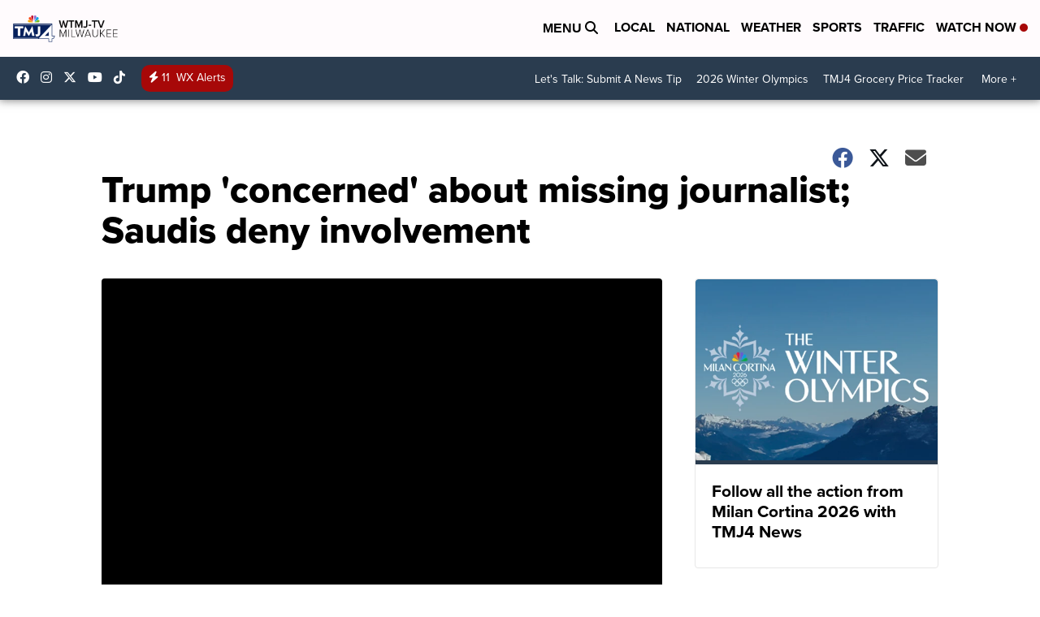

--- FILE ---
content_type: application/javascript; charset=utf-8
request_url: https://fundingchoicesmessages.google.com/f/AGSKWxUiFYKQ9sE90vz3tf47F4Cjbz8_l98tj8CLz5kc1g20WHJaORpLquYPZ4hVxmDFW7iIZMkRrPc72HheIaOc9flfq7NWX-E-V6Poy2Ut-mlH3CO4Gi6KQMG7caL2Jl1FWpVYvwrJzzTXyYO1EjVz41mSwG5-CYA3pQPODnm1Dpp1f1bmNxbnff2Lckhk/_/adfunctions./adsource__300x250./adscripts3./cpx-ad.
body_size: -1292
content:
window['feb05112-8c2c-44f7-ac6e-7edf74957b95'] = true;